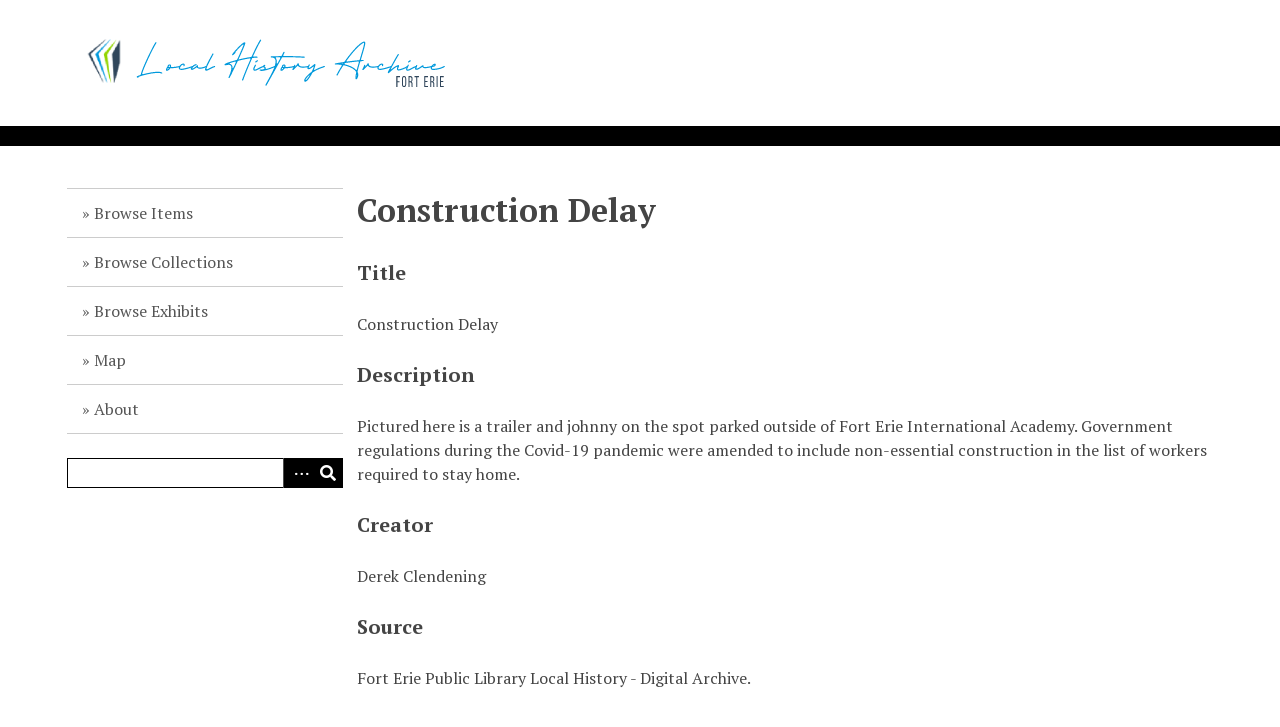

--- FILE ---
content_type: text/html; charset=utf-8
request_url: http://www.fepl.ca/localhistory/items/show/7152
body_size: 3234
content:
<!DOCTYPE html>
<html lang="en-US">
<head>
    <meta charset="utf-8">
    <meta name="viewport" content="width=device-width, initial-scale=1">
                    <title>Construction Delay &middot; Fort Erie Local History</title>

    <link rel="alternate" type="application/rss+xml" title="Omeka RSS Feed" href="/localhistory/items/browse?output=rss2" /><link rel="alternate" type="application/atom+xml" title="Omeka Atom Feed" href="/localhistory/items/browse?output=atom" />
    <!-- Plugin Stuff -->

    

    <!-- Stylesheets -->
    <link href="/localhistory/plugins/Geolocation/views/shared/javascripts/leaflet/leaflet.css?v=3.2.3" media="" rel="stylesheet" type="text/css" >
<link href="/localhistory/plugins/Geolocation/views/shared/css/geolocation-marker.css?v=3.2.3" media="" rel="stylesheet" type="text/css" >
<link href="/localhistory/plugins/Geolocation/views/shared/javascripts/leaflet-markercluster/MarkerCluster.css?v=3.2.3" media="" rel="stylesheet" type="text/css" >
<link href="/localhistory/plugins/Geolocation/views/shared/javascripts/leaflet-markercluster/MarkerCluster.Default.css?v=3.2.3" media="" rel="stylesheet" type="text/css" >
<link href="/localhistory/application/views/scripts/css/iconfonts.css?v=3.0.3" media="all" rel="stylesheet" type="text/css" >
<link href="/localhistory/themes/default/css/style.css?v=3.0.3" media="all" rel="stylesheet" type="text/css" >
<link href="//fonts.googleapis.com/css?family=PT+Serif:400,700,400italic,700italic" media="all" rel="stylesheet" type="text/css" >
        <style>
        body {
            background-color: #FFFFFF;
            color: #444444;
        }
        #site-title a:link, #site-title a:visited,
        #site-title a:active, #site-title a:hover {
            color: #000000;
                    }
        a:link {
            color: #555555;
        }
        a:visited {
            color: #7d7d7d;
        }
        a:hover, a:active, a:focus {
            color: #2d2d2d;
        }

        .button, button,
        input[type="reset"],
        input[type="submit"],
        input[type="button"],
        .pagination_next a,
        .pagination_previous a {
          background-color: #000000;
          color: #FFFFFF !important;
        }

        #search-form input[type="text"] {
            border-color: #000000        }

        #collection-items .item img,
        .browse .item-img,
        .browse .image,
        .browse #content .item img,
        .browse .item #content img,
        .browse .image img,
        #home .image img {
            height: 100px;
        }

        @media (max-width:768px) {
            #primary-nav li {
                background-color: #282828;
            }

            #primary-nav li ul li {
                background-color: #141414;
            }

            #primary-nav li li li {
                background-color: #000000;
            }

            #primary-nav li a {
                color: #FFFFFF;
            }
        }
    </style>
    <!-- JavaScripts -->
    <script type="text/javascript" src="//ajax.googleapis.com/ajax/libs/jquery/3.6.0/jquery.min.js"></script>
<script type="text/javascript">
    //<!--
    window.jQuery || document.write("<script type=\"text\/javascript\" src=\"\/localhistory\/application\/views\/scripts\/javascripts\/vendor\/jquery.js?v=3.0.3\" charset=\"utf-8\"><\/script>")    //-->
</script>
<script type="text/javascript" src="//ajax.googleapis.com/ajax/libs/jqueryui/1.12.1/jquery-ui.min.js"></script>
<script type="text/javascript">
    //<!--
    window.jQuery.ui || document.write("<script type=\"text\/javascript\" src=\"\/localhistory\/application\/views\/scripts\/javascripts\/vendor\/jquery-ui.js?v=3.0.3\" charset=\"utf-8\"><\/script>")    //-->
</script>
<script type="text/javascript" src="/localhistory/application/views/scripts/javascripts/vendor/jquery.ui.touch-punch.js"></script>
<script type="text/javascript">
    //<!--
    jQuery.noConflict();    //-->
</script>
<script type="text/javascript" src="/localhistory/plugins/Geolocation/views/shared/javascripts/leaflet/leaflet.js?v=3.2.3"></script>
<script type="text/javascript" src="/localhistory/plugins/Geolocation/views/shared/javascripts/leaflet/leaflet-providers.js?v=3.2.3"></script>
<script type="text/javascript" src="/localhistory/plugins/Geolocation/views/shared/javascripts/map.js?v=3.2.3"></script>
<script type="text/javascript" src="/localhistory/plugins/Geolocation/views/shared/javascripts/leaflet-markercluster/leaflet.markercluster.js?v=3.2.3"></script>
<script type="text/javascript" src="/localhistory/themes/default/javascripts/vendor/modernizr.js?v=3.0.3"></script>
<!--[if (gte IE 6)&(lte IE 8)]><script type="text/javascript" src="/localhistory/application/views/scripts/javascripts/vendor/selectivizr.js?v=3.0.3"></script><![endif]-->
<script type="text/javascript" src="/localhistory/application/views/scripts/javascripts/vendor/respond.js?v=3.0.3"></script>
<script type="text/javascript" src="/localhistory/application/views/scripts/javascripts/vendor/jquery-accessibleMegaMenu.js?v=3.0.3"></script>
<script type="text/javascript" src="/localhistory/application/views/scripts/javascripts/globals.js?v=3.0.3"></script>
<script type="text/javascript" src="/localhistory/themes/default/javascripts/default.js?v=3.0.3"></script></head>
<body class="item show">
    <a href="#content" id="skipnav">Skip to main content</a>
    
        <header role="banner">
                        <div id="site-title"><a href="http://www.fepl.ca/localhistory" ><img src="http://www.fepl.ca/localhistory/files/theme_uploads/6ff8098e65f7f11b553ebec0ef03a01b.png" alt="Fort Erie Local History" /></a>
</div>
        </header>

        <div id="wrap">
            <div class="menu-button button">Menu</div>
            <nav id="primary-nav" role="navigation">
                <ul class="navigation">
    <li>
        <a href="/localhistory/items/browse">Browse Items</a>
    </li>
    <li>
        <a href="/localhistory/collections/browse">Browse Collections</a>
    </li>
    <li>
        <a href="/localhistory/exhibits">Browse Exhibits</a>
    </li>
    <li>
        <a href="/localhistory/geolocation/map/browse">Map</a>
    </li>
    <li>
        <a href="/localhistory/about">About</a>
    </li>
</ul>                <div id="search-container" role="search">
                                        <form id="search-form" name="search-form" action="/localhistory/search" method="get">    <input type="text" name="query" id="query" value="" title="Search" aria-labelledby="submit_search">        <div id="advanced-form">
        <fieldset id="query-types">
            <legend>Search using this query type:</legend>
            <label><input type="radio" name="query_type" id="query_type-keyword" value="keyword" checked="checked">Keyword</label><br>
<label><input type="radio" name="query_type" id="query_type-boolean" value="boolean">Boolean</label><br>
<label><input type="radio" name="query_type" id="query_type-exact_match" value="exact_match">Exact match</label>        </fieldset>
                <p><a href="/localhistory/items/search">Advanced Search (Items only)</a></p>
    </div>
        <button name="submit_search" id="submit_search" type="submit" value="Search">Search</button></form>
                                    </div>
            </nav>
            <div id="content" role="main" tabindex="-1">
                
<h1>Construction Delay</h1>

    

<div class="element-set">
            <div id="dublin-core-title" class="element">
        <h3>Title</h3>
                    <div class="element-text">Construction Delay</div>
            </div><!-- end element -->
        <div id="dublin-core-description" class="element">
        <h3>Description</h3>
                    <div class="element-text">Pictured here is a trailer and johnny on the spot parked outside of Fort Erie International Academy. Government regulations during the Covid-19 pandemic were amended to include non-essential construction in the list of workers required to stay home.</div>
            </div><!-- end element -->
        <div id="dublin-core-creator" class="element">
        <h3>Creator</h3>
                    <div class="element-text">Derek Clendening</div>
            </div><!-- end element -->
        <div id="dublin-core-source" class="element">
        <h3>Source</h3>
                    <div class="element-text">Fort Erie Public Library Local History - Digital Archive.</div>
            </div><!-- end element -->
        <div id="dublin-core-date" class="element">
        <h3>Date</h3>
                    <div class="element-text">April 7, 2020</div>
            </div><!-- end element -->
    </div><!-- end element-set -->

<!-- The following returns all of the files associated with an item. -->
<div id="itemfiles" class="element">
    <h3>Files</h3>
    <div class="element-text"><div id="item-images"><div ><a href="http://www.fepl.ca/localhistory/files/original/781c59e383f10e72f70044455727bede.jpg"><img src="http://www.fepl.ca/localhistory/files/square_thumbnails/781c59e383f10e72f70044455727bede.jpg" alt="internationalschoolconstruction.jpg" title="internationalschoolconstruction.jpg"></a></div></div></div>
</div>

<!-- If the item belongs to a collection, the following creates a link to that collection. -->
<div id="collection" class="element">
    <h3>Collection</h3>
    <div class="element-text"><p><a href="/localhistory/collections/show/3">Fort Erie Covid-19 Archive</a></p></div>
</div>

<!-- The following prints a list of all tags associated with the item -->
<div id="item-tags" class="element">
    <h3>Tags</h3>
    <div class="element-text"><a href="/localhistory/items/browse?tags=2020s" rel="tag">2020s</a>, <a href="/localhistory/items/browse?tags=Covid+19" rel="tag">Covid 19</a>, <a href="/localhistory/items/browse?tags=Fort+Erie" rel="tag">Fort Erie</a>, <a href="/localhistory/items/browse?tags=Fort+Erie+International+Academy" rel="tag">Fort Erie International Academy</a>, <a href="/localhistory/items/browse?tags=north+end" rel="tag">north end</a></div>
</div>

<!-- The following prints a citation for this item. -->
<div id="item-citation" class="element">
    <h3>Citation</h3>
    <div class="element-text">Derek Clendening, &#8220;Construction Delay,&#8221; <em>Fort Erie Local History</em>, accessed November 4, 2025, <span class="citation-url">http://www.fepl.ca/localhistory/items/show/7152</span>.</div>
</div>

<!-- Available output formats --> 
<div id="item-output-formats" class="element">
    <h2>Output Formats</h2>
    <div class="element-text">            <ul id="output-format-list">
                                <li><a href="/localhistory/items/show/7152?output=atom">atom</a></li>
                                <li><a href="/localhistory/items/show/7152?output=dcmes-xml">dcmes-xml</a></li>
                                <li><a href="/localhistory/items/show/7152?output=json">json</a></li>
                                <li><a href="/localhistory/items/show/7152?output=omeka-xml">omeka-xml</a></li>
                </ul>
    </div>
</div>

<h2>Social Bookmarking</h2><!-- AddThis Button BEGIN --><div class="addthis_toolbox addthis_default_style addthis_32x32_style" addthis:url="http://www.fepl.ca/localhistory/items/show/7152" addthis:title="Construction Delay" addthis:description="Pictured here is a trailer and johnny on the spot parked outside of Fort Erie International Academy. Government regulations during the Covid-19 pandemic were amended to include non-essential construction in the list of workers required to stay home."><a class="addthis_button_compact"></a></div><script type="text/javascript" src="//s7.addthis.com/js/300/addthis_widget.js"></script><!-- AddThis Button END -->
<nav>
<ul class="item-pagination navigation">
    <li id="previous-item" class="previous"><a href="/localhistory/items/show/7151">&larr; Previous Item</a></li>
    <li id="next-item" class="next"><a href="/localhistory/items/show/7153">Next Item &rarr;</a></li>
</ul>
</nav>

        </div><!-- end content -->

    </div><!-- end wrap -->


    <footer role="contentinfo">

        <div id="footer-text">
                                    <p>Proudly powered by <a href="http://omeka.org">Omeka</a>.</p>
        </div>

        
    </footer><!-- end footer -->

    <script type="text/javascript">
    jQuery(document).ready(function () {
        Omeka.showAdvancedForm();
        Omeka.skipNav();
        Omeka.megaMenu('.no-touchevents #primary-nav');
        ThanksRoy.mobileMenu();
    });
    </script>

</body>
</html>
